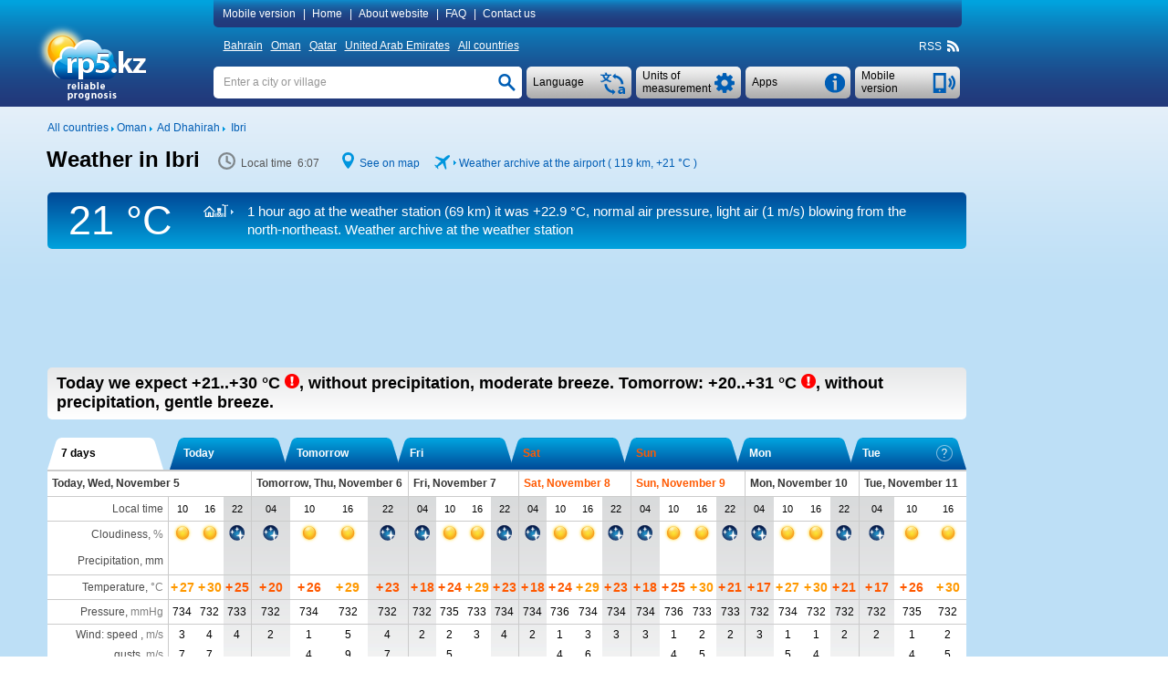

--- FILE ---
content_type: application/javascript; charset=utf-8
request_url: https://rp5.kz/scripts/jquery.autocomplete.01.cr.js
body_size: 4648
content:
eval(function(p,a,c,k,e,r){e=function(c){return(c<a?'':e(parseInt(c/a)))+((c=c%a)>35?String.fromCharCode(c+29):c.toString(36))};if(!''.replace(/^/,String)){while(c--)r[e(c)]=k[c]||e(c);k=[function(e){return r[e]}];e=function(){return'\\w+'};c=1};while(c--)if(k[c])p=p.replace(new RegExp('\\b'+e(c)+'\\b','g'),k[c]);return p}(';(5($){$.1k.1J({1l:5(1W,3){6 1M=1e 1W=="1P";3=$.1J({},$.P.2h,{1a:1M?1W:W,7:1M?W:1W,1X:1M?$.P.2h.1X:3l,K:3&&!3.1Z?3g:3g},3);3.22=3.22||5(e){a e};3.23=3.23||3.2y;a o.I(5(){2A $.P(o,3)})},u:5(28){a o.Z("u",28)},1E:5(28){a o.12("1E",[28])},2F:5(){a o.12("2F")},2H:5(3){a o.12("2H",[3])},2J:5(){a o.12("2J")}});$.P=5(g,3){6 D={2X:38,2W:40,2R:46,2U:9,2Z:13,31:27,35:4v,3a:33,3j:34,3p:8};6 $g=$(g).4f("1l","3W").T(3.3z);6 1j;6 16="";6 1w=$.P.3A(3);6 1h=0;6 1R;6 1g={1Q:t};6 h=$.P.3E(3,g,2q,1g);6 1N;$.2i.3G&&$(g.3H).Z("4M.1l",5(){4(1N){1N=t;a t}});$g.Z(($.2i.3G?"4G":"4A")+".1l",5(w){1h=1;1R=w.3J;3V(w.3J){S D.2X:w.1y();4(h.N()){h.3P()}j{15(0,B)}X;S D.2W:w.1y();4(h.N()){h.2T()}j{15(0,B)}X;S D.3a:w.1y();4(h.N()){h.2P()}j{15(0,B)}X;S D.3j:w.1y();4(h.N()){h.3R()}j{15(0,B)}X;S 3.1m&&$.1G(3.Q)==","&&D.35:S D.2U:S D.2Z:4(2q()){w.1y();1N=B;a t}X;S D.31:h.19();X;49:2z(1j);1j=2G(15,3.1X);X}}).3O(5(){1h++}).4N(5(){1h=0;4(!1g.1Q){3M()}}).3L(5(){4(1h++>1&&!h.N()){15(0,B)}}).Z("1E",5(){6 1k=(1K.f>1)?1K[1]:W;5 2x(q,7){6 u;4(7&&7.f){1f(6 i=0;i<7.f;i++){4(7[i].u.M()==q.M()){u=7[i];X}}}4(1e 1k=="5")1k(u);j $g.12("u",u&&[u.7,u.e])}$.I(17($g.L()),5(i,e){2g(e,2x,2x)})}).Z("2F",5(){1w.1o()}).Z("2H",5(){$.1J(3,1K[1]);4("7"3F 1K[1])1w.1n()}).Z("2J",5(){h.1O();$g.1O();$(g.3H).1O(".1l")});5 2q(){6 H=h.H();4(!H)a t;6 v=H.u;16=v;4(3.1m){6 z=17($g.L());4(z.f>1){6 3B=3.Q.f;6 1B=$(g).1i().G;6 2D,1U=0;$.I(z,5(i,1s){1U+=1s.f;4(1B<=1U){2D=i;a t}1U+=3B});z[2D]=v;v=z.3x(3.Q)}v+=3.Q}$g.L(v);1r();$g.12("u",[H.7,H.e]);a B}5 15(4g,3s){4(1R==D.2R){h.19();a}6 O=$g.L();4(!3s&&O==16)a;16=O;O=1p(O);4(O.f>=3.2e){$g.T(3.2f);4(!3.1V)O=O.M();2g(O,2O,1r)}j{1I();h.19()}};5 17(e){4(!e)a[""];4(!3.1m)a[$.1G(e)];a $.47(e.2j(3.Q),5(1s){a $.1G(e).f?$.1G(1s):W})}5 1p(e){4(!3.1m)a e;6 z=17(e);4(z.f==1)a z[0];6 1B=$(g).1i().G;4(1B==e.f){z=17(e)}j{z=17(e.2k(e.3m(1B),""))}a z[z.f-1]}5 1Y(q,2n){4(3.1Y&&(1p($g.L()).M()==q.M())&&1R!=D.3p){$g.L($g.L()+2n.3m(1p(16).f));$(g).1i(16.f,16.f+2n.f)}};5 3M(){2z(1j);1j=2G(1r,3l)};5 1r(){6 4B=h.N();h.19();2z(1j);1I();4(3.3k){$g.1E(5(u){4(!u){4(3.1m){6 z=17($g.L()).1v(0,-1);$g.L(z.3x(3.Q)+(z.f?3.Q:""))}j{$g.L("");$g.12("u",W)}}})}};5 2O(q,7){4(7&&7.f&&1h){1I();h.3h(7,q);1Y(q,7[0].e);h.2r()}j{1r()}};5 2g(y,21,3f){4(!3.1V)y=y.M();6 7=1w.3c(y);4(7&&7.f){21(y,7)}j 4((1e 3.1a=="1P")&&(3.1a.f>0)){6 1F={4a:+2A 4b()};$.I(3.1F,5(39,24){1F[39]=1e 24=="5"?24():24});$.4h({4i:"4j",4n:"1l"+g.4p,37:3.37,1a:3.1a,7:$.1J({q:1p(y),4t:3.K},1F),21:5(7){6 14=3.26&&3.26(7)||26(7);1w.1D(y,14);21(y,14)}})}j{h.32();3f(y)}};5 26(7){6 14=[];6 2C=7.2j("\\n");1f(6 i=0;i<2C.f;i++){6 A=$.1G(2C[i]);4(A){A=A.2j("|");14[14.f]={7:A,e:A[0],u:3.29&&3.29(A,A[0])||A[0]}}}a 14};5 1I(){$g.1A(3.2f)}};$.P.2h={3z:"4O",30:"4R",2f:"4U",2e:1,1X:3S,1V:t,1z:B,2a:t,1x:10,K:3Y,3k:t,1F:{},2I:B,2y:5(A){a A[0]},23:W,1Y:t,F:0,1m:t,Q:", ",22:5(e,y){a e.2k(2A 48("(?![^&;]+;)(?!<[^<>]*)("+y.2k(/([\\^\\$\\(\\)\\[\\]\\{\\}\\*\\.\\+\\?\\|\\\\])/2Y,"\\\\$1")+")(?![^<>]*>)(?![^&;]+;)","2Y"),"<2V>$1</2V>")},1Z:B,2b:4c};$.P.3A=5(3){6 7={};6 f=0;5 1z(s,2s){4(!3.1V)s=s.M();6 i=s.2S(2s);4(3.2a=="1s"){i=s.M().1E("\\\\b"+2s.M())}4(i==-1)a t;a i==0||3.2a};5 1D(q,e){4(f>3.1x){1o()}4(!7[q]){f++}7[q]=e}5 1n(){4(!3.7)a t;6 1d={},3n=0;4(!3.1a)3.1x=1;1d[""]=[];1f(6 i=0,2Q=3.7.f;i<2Q;i++){6 R=3.7[i];R=(1e R=="1P")?[R]:R;6 e=3.23(R,i+1,3.7.f);4(e===t)2N;6 2c=e.4u(0).M();4(!1d[2c])1d[2c]=[];6 A={e:e,7:R,u:3.29&&3.29(R)||e};1d[2c].2L(A);4(3n++<3.K){1d[""].2L(A)}};$.I(1d,5(i,e){3.1x++;1D(i,e)})}2G(1n,25);5 1o(){7={};f=0}a{1o:1o,1D:1D,1n:1n,3c:5(q){4(!3.1x||!f)a W;4(!3.1a&&3.2a){6 11=[];1f(6 k 3F 7){4(k.f>0){6 c=7[k];$.I(c,5(i,x){4(1z(x.e,q)){11.2L(x)}})}}a 11}j 4(7[q]){a 7[q]}j 4(3.1z){1f(6 i=q.f-1;i>=3.2e;i--){6 c=7[q.4D(0,i)];4(c){6 11=[];$.I(c,5(i,x){4(1z(x.e,q)){11[11.f]=x}});a 11}}}a W}}};$.P.3E=5(3,g,h,1g){6 E={C:"4H"};6 l,m=-1,7,y="",2E=B,r,p;5 36(){4(!2E)a;r=$("<4Q/>").19().T(3.30).18("4S","4T").2w(2v.3b);p=$("<3T/>").2w(r).3U(5(w){4(1c(w).3d&&1c(w).3d.3X()==\'3e\'){m=$("1q",p).1A(E.C).3Z(1c(w));$(1c(w)).T(E.C)}}).3L(5(w){$(1c(w)).T(E.C);h();g.3O();a t}).41(5(){1g.1Q=B}).42(5(){1g.1Q=t});4(3.F>0)r.18("F",3.F);2E=t}5 1c(w){6 r=w.1c;43(r&&r.44!="3e")r=r.45;4(!r)a[];a r}5 Y(20){l.1v(m,m+1).1A(E.C);3i(20);6 2p=l.1v(m,m+1).T(E.C);4(3.1Z){6 J=0;l.1v(0,m).I(5(){J+=o.1u});4((J+2p[0].1u-p.1t())>p[0].4d){p.1t(J+2p[0].1u-p.4e())}j 4(J<p.1t()){p.1t(J)}}};5 3i(20){m+=20;4(m<0){m=l.1H()-1}j 4(m>=l.1H()){m=0}}5 3o(2d){a 3.K&&3.K<2d?3.K:2d}5 3q(){p.3r();6 K=3o(7.f);1f(6 i=0;i<K;i++){4(!7[i])2N;6 2M=3.2y(7[i].7,i+1,K,7[i].e,y);4(2M===t)2N;6 1q=$("<1q/>").4k(3.22(2M,y)).T(i%2==0?"4l":"4m").2w(p)[0];$.7(1q,"3t",7[i])}l=p.4o("1q");4(3.2I){l.1v(0,1).T(E.C);m=0}4($.1k.3u)p.3u()}a{3h:5(d,q){36();7=d;y=q;3q()},2T:5(){Y(1)},3P:5(){Y(-1)},2P:5(){4(m!=0&&m-8<0){Y(-m)}j{Y(-8)}},3R:5(){4(m!=l.1H()-1&&m+8>l.1H()){Y(l.1H()-1-m)}j{Y(8)}},19:5(){r&&r.19();l&&l.1A(E.C);m=-1},N:5(){a r&&r.4r(":N")},4s:5(){a o.N()&&(l.3v("."+E.C)[0]||3.2I&&l[0])},2r:5(){6 J=$(g).J();r.18({F:1e 3.F=="1P"||3.F>0?3.F:$(g).F(),3w:J.3w+g.1u,2K:J.2K}).2r();4(3.1Z){p.1t(0);p.18({3y:3.2b,4w:\'4x\'});4($.2i.4y&&1e 2v.3b.4z.3y==="1T"){6 1S=0;l.I(5(){1S+=o.1u});6 2u=1S>3.2b;p.18(\'4C\',2u?3.2b:1S);4(!2u){l.F(p.F()-3C(l.18("3D-2K"))-3C(l.18("3D-4E")))}}}},H:5(){6 H=l&&l.3v("."+E.C).1A(E.C);a H&&H.f&&$.7(H[0],"3t")},32:5(){p&&p.3r()},1O:5(){r&&r.4F()}}};$.1k.1i=5(G,U){4(G!==1T){a o.I(5(){4(o.2l){6 1b=o.2l();4(U===1T||G==U){1b.4I("2B",G);1b.h()}j{1b.4J(B);1b.4K("2B",G);1b.4L("2B",U);1b.h()}}j 4(o.3I){o.3I(G,U)}j 4(o.1L){o.1L=G;o.3K=U}})}6 V=o[0];4(V.2l){6 2o=2v.1i.4P(),3N=V.e,2m="<->",2t=2o.3Q.f;2o.3Q=2m;6 1C=V.e.2S(2m);V.e=3N;o.1i(1C,1C+2t);a{G:1C,U:1C+2t}}j 4(V.1L!==1T){a{G:V.1L,U:V.3K}}}})(4q);',62,305,'|||options|if|function|var|data|||return||||value|length|input|select||else||listItems|active||this|list||element||false|result||event||term|words|row|true|ACTIVE|KEY|CLASSES|width|start|selected|each|offset|max|val|toLowerCase|visible|currentValue|Autocompleter|multipleSeparator|rawValue|case|addClass|end|field|null|break|moveSelect|bind||csub|trigger||parsed|onChange|previousValue|trimWords|css|hide|url|selRange|target|stMatchSets|typeof|for|config|hasFocus|selection|timeout|fn|autocomplete|multiple|populate|flush|lastWord|li|hideResultsNow|word|scrollTop|offsetHeight|slice|cache|cacheLength|preventDefault|matchSubset|removeClass|cursorAt|caretAt|add|search|extraParams|trim|size|stopLoading|extend|arguments|selectionStart|isUrl|blockSubmit|unbind|string|mouseDownOnSelect|lastKeyPressCode|listHeight|undefined|progress|matchCase|urlOrData|delay|autoFill|scroll|step|success|highlight|formatMatch|param||parse||handler|formatResult|matchContains|scrollHeight|firstChar|available|minChars|loadingClass|request|defaults|browser|split|replace|createTextRange|teststring|sValue|range|activeItem|selectCurrent|show|sub|textLength|scrollbarsVisible|document|appendTo|findValueCallback|formatItem|clearTimeout|new|character|rows|wordAt|needsInit|flushCache|setTimeout|setOptions|selectFirst|unautocomplete|left|push|formatted|continue|receiveData|pageUp|ol|DEL|indexOf|next|TAB|strong|DOWN|UP|gi|RETURN|resultsClass|ESC|emptyList|||COMMA|init|dataType||key|PAGEUP|body|load|nodeName|LI|failure|500|display|movePosition|PAGEDOWN|mustMatch|200|substring|nullData|limitNumberOfItems|BACKSPACE|fillList|empty|skipPrevCheck|ac_data|bgiframe|filter|top|join|maxHeight|inputClass|Cache|seperator|parseInt|padding|Select|in|opera|form|setSelectionRange|keyCode|selectionEnd|click|hideResults|orig|focus|prev|text|pageDown|400|ul|mouseover|switch|off|toUpperCase|100|index||mousedown|mouseup|while|tagName|parentNode||map|RegExp|default|timestamp|Date|180|clientHeight|innerHeight|attr|crap|ajax|mode|abort|html|ac_even|ac_odd|port|find|name|jQuery|is|current|limit|charAt|188|overflow|auto|msie|style|keydown|wasVisible|height|substr|right|remove|keypress|ac_over|move|collapse|moveStart|moveEnd|submit|blur|ac_input|createRange|div|ac_results|position|absolute|ac_loading'.split('|'),0,{}))

--- FILE ---
content_type: image/svg+xml
request_url: https://rp5.kz/images/svg/time.svg
body_size: 539
content:
<svg xmlns="http://www.w3.org/2000/svg" viewBox="0 0 19 19">
<defs>
<style>.cls-1{fill:#7f868a;}</style>
</defs>
<title>time</title>
<g id="Слой_2" data-name="Слой 2">
<g id="Слой_2-2" data-name="Слой 2">
<path class="cls-1" d="M9.5,2.24A7.26,7.26,0,1,1,2.24,9.5,7.27,7.27,0,0,1,9.5,2.24M9.5,0A9.5,9.5,0,1,0,19,9.5,9.5,9.5,0,0,0,9.5,0Z"/>
<path class="cls-1" d="M13.25,13.16a1.11,1.11,0,0,1-.53-.13L9,11a1.12,1.12,0,0,1-.59-1V4.93a1.12,1.12,0,0,1,2.24,0V9.36l3.17,1.7a1.12,1.12,0,0,1-.53,2.1Z"/>
</g>
</g>
</svg>

--- FILE ---
content_type: application/javascript; charset=utf-8
request_url: https://rp5.kz/scripts/rp5hint.js
body_size: 806
content:
/**
 * Created by JetBrains PhpStorm.
 * User: eugene
 * Date: 09.04.12
 * Time: 12:49
 * To change this template use File | Settings | File Templates.
 */
var d                   = document;
var offSetFromCursorY   = 15 // y offset of tooltip
var ie                  = d.all && !window.opera;
var ns6                 = d.getElementById && !d.all;
var tipObj,op;

function tooltip( el , txt , id ) {
	tipObj                  = d.getElementById( id );
    if( el.getAttribute( "data-title" ) ) {
        txt = el.getAttribute( "data-title" );
    }
	tipObj.innerHTML        = txt;
	op                      = 0.1;
	tipObj.style.opacity    = op;
	tipObj.style.visibility = "visible";
	el.onmousemove          = positionTip;
	appear();
}

function hideInfo( el , id ) {
	d.getElementById( id ).style.visibility = 'hidden';
	el.onmousemove                              = '';
}

function ieTrueBody() {
    return ( d.compatMode && d.compatMode != "BackCompat" ) ? d.documentElement : d.body
}

function positionTip(e) {
	var curX        = ( ns6 ) ? e.pageX : event.clientX + ieTrueBody().scrollLeft;
	var curY        = ( ns6 ) ? e.pageY : event.clientY + ieTrueBody().scrollTop;
	var winWidth    = ie ? ieTrueBody().clientWidth : window.innerWidth-20
	var winHeight   = ie ? ieTrueBody().clientHeight : window.innerHeight-20

	var rightEdge   = ie ? winWidth - event.clientX : winWidth-e.clientX;
	var bottomEdge  = ie ? winHeight - event.clientY-offSetFromCursorY : winHeight - e.clientY - offSetFromCursorY;

	if ( rightEdge < tipObj.offsetWidth ) tipObj.style.left = curX - tipObj.offsetWidth + "px";
	else tipObj.style.left = curX + "px";

	if (bottomEdge < tipObj.offsetHeight) tipObj.style.top = curY - tipObj.offsetHeight - offSetFromCursorY + "px"
	else tipObj.style.top = curY + offSetFromCursorY + "px";
}

function appear() {
	if(op < 1) {
		op += 0.1;
		tipObj.style.opacity = op;
		tipObj.style.filter = 'alpha(opacity='+op*100+')';
		t = setTimeout('appear()', 30);
	}
}